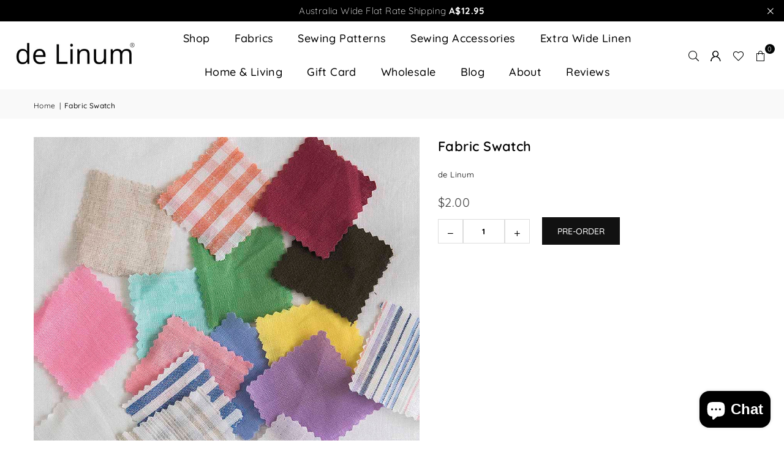

--- FILE ---
content_type: text/css
request_url: https://www.delinum.com.au/cdn/shop/t/64/assets/custom.css?v=171654803997142534901752056591
body_size: -50
content:
.fontWtFx,div#totPriceCst{font-size:19px}.fontWtFx{font-weight:600;color:#000}.CstPFx-PrCrd-R1C2{display:flex;justify-content:center;flex-wrap:wrap}.product__policies.rte{display:none}.CstPFx-PrCrd-R1C1,.CstPFx-PrCrd-R1C2,.CstPFx-PrCrd-R1C3{flex:1}.priceInrC1{width:30%;float:left}.CstmProdFx-PrdCrd-OtrBx{width:100%;margin-bottom:20px}.CstmProdFx-PrdCrd-InrBx{display:flex;align-items:center}#quantity-2{width:50px}.drawer__contents .qtyField{border:1px solid #ddd;margin-top:5px}.CstmProdFx-PrdCrd-InrBx .qtyField{margin-top:6px}.CstmProdFx-PrdCrd-InrBx .qtyField{margin-top:6px;border:1px solid #ddd}.CstPFx-PrCrd-R1C1 #quantity-2{border:1px solid #ddd;border-top:0;border-bottom:0}input#quantity[disabled]{color:#000;opacity:1}.qtyField .qtyBtn,.qtyField input{margin:0;color:#000;width:40px;height:38px;text-align:center;padding:11px 0;background:none;background-color:#0000;border-radius:0}.qtyField{border:0}.qtyField.mb15{border:1px solid #ddd}input#quantity{width:68px;font-size:13px;font-weight:800;letter-spacing:1.2px!important;border-right:1px solid #ddd;border-left:1px solid #ddd;border-top:0;border-bottom:0}.template-cart .cart .qtyField{border:1px solid #ddd}.template-cart .qty-field-cs{border-right:1px solid #ddd;border-left:1px solid #ddd;border-top:0;border-bottom:0}.metre-result,.yard-result{margin:0;font-weight:700}#quantity_message{color:#fff;background-color:#f67280;padding:3px 12px;display:inline-block}.priceOtrBox{align-items:center;justify-content:flex-start}.priceInrC1{width:auto!important;padding-right:10px}.priceOtrBox .priceInrC2{width:57%}.CstPFx-PrCrd-R1C2{max-width:unset!important;flex:unset!important;width:100%;justify-content:flex-start}.product-single__meta{margin-left:0!important}@media screen and (max-width: 1440px){.priceOtrBox .priceInrC2{font-size:16px}}@media screen and (max-width: 1199px){.priceOtrBox .priceInrC2{font-size:15px}.fontWtFx{font-size:17px}.priceOtrBox{flex-direction:column;justify-content:flex-start;align-items:flex-start}.priceInrC1{width:100%!important}.priceOtrBox .priceInrC2{width:100%;font-size:15px}}@media screen and (max-width: 990px){.CstPFx-PrCrd-R1C2{font-size:15px}}@media screen and (max-width: 767px){.priceInrC1{width:100%!important}.priceInrC2{width:100%!important;margin-top:10px}.CstPFx-PrCrd-R1C1{max-width:initial}}@media screen and (max-width: 500px){.CstmProdFx-PrdCrd-InrBx{align-items:flex-start;flex-direction:column;gap:15px;justify-content:flex-start}.CstPFx-PrCrd-R1C2{margin-left:0}}
/*# sourceMappingURL=/cdn/shop/t/64/assets/custom.css.map?v=171654803997142534901752056591 */
